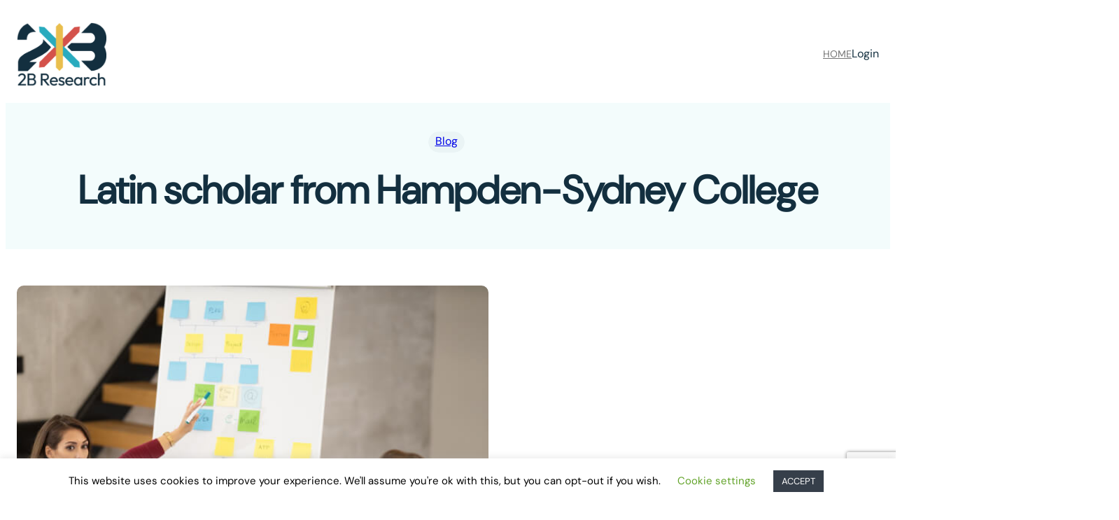

--- FILE ---
content_type: text/html; charset=utf-8
request_url: https://www.google.com/recaptcha/api2/anchor?ar=1&k=6LcSf70UAAAAALgREQEnaJ1kgnES1vK0fYluMX8G&co=aHR0cHM6Ly93d3cuMmJyZXNlYXJjaC5pdDo0NDM.&hl=en&v=PoyoqOPhxBO7pBk68S4YbpHZ&size=invisible&anchor-ms=20000&execute-ms=30000&cb=o2mge6mx5b5m
body_size: 48800
content:
<!DOCTYPE HTML><html dir="ltr" lang="en"><head><meta http-equiv="Content-Type" content="text/html; charset=UTF-8">
<meta http-equiv="X-UA-Compatible" content="IE=edge">
<title>reCAPTCHA</title>
<style type="text/css">
/* cyrillic-ext */
@font-face {
  font-family: 'Roboto';
  font-style: normal;
  font-weight: 400;
  font-stretch: 100%;
  src: url(//fonts.gstatic.com/s/roboto/v48/KFO7CnqEu92Fr1ME7kSn66aGLdTylUAMa3GUBHMdazTgWw.woff2) format('woff2');
  unicode-range: U+0460-052F, U+1C80-1C8A, U+20B4, U+2DE0-2DFF, U+A640-A69F, U+FE2E-FE2F;
}
/* cyrillic */
@font-face {
  font-family: 'Roboto';
  font-style: normal;
  font-weight: 400;
  font-stretch: 100%;
  src: url(//fonts.gstatic.com/s/roboto/v48/KFO7CnqEu92Fr1ME7kSn66aGLdTylUAMa3iUBHMdazTgWw.woff2) format('woff2');
  unicode-range: U+0301, U+0400-045F, U+0490-0491, U+04B0-04B1, U+2116;
}
/* greek-ext */
@font-face {
  font-family: 'Roboto';
  font-style: normal;
  font-weight: 400;
  font-stretch: 100%;
  src: url(//fonts.gstatic.com/s/roboto/v48/KFO7CnqEu92Fr1ME7kSn66aGLdTylUAMa3CUBHMdazTgWw.woff2) format('woff2');
  unicode-range: U+1F00-1FFF;
}
/* greek */
@font-face {
  font-family: 'Roboto';
  font-style: normal;
  font-weight: 400;
  font-stretch: 100%;
  src: url(//fonts.gstatic.com/s/roboto/v48/KFO7CnqEu92Fr1ME7kSn66aGLdTylUAMa3-UBHMdazTgWw.woff2) format('woff2');
  unicode-range: U+0370-0377, U+037A-037F, U+0384-038A, U+038C, U+038E-03A1, U+03A3-03FF;
}
/* math */
@font-face {
  font-family: 'Roboto';
  font-style: normal;
  font-weight: 400;
  font-stretch: 100%;
  src: url(//fonts.gstatic.com/s/roboto/v48/KFO7CnqEu92Fr1ME7kSn66aGLdTylUAMawCUBHMdazTgWw.woff2) format('woff2');
  unicode-range: U+0302-0303, U+0305, U+0307-0308, U+0310, U+0312, U+0315, U+031A, U+0326-0327, U+032C, U+032F-0330, U+0332-0333, U+0338, U+033A, U+0346, U+034D, U+0391-03A1, U+03A3-03A9, U+03B1-03C9, U+03D1, U+03D5-03D6, U+03F0-03F1, U+03F4-03F5, U+2016-2017, U+2034-2038, U+203C, U+2040, U+2043, U+2047, U+2050, U+2057, U+205F, U+2070-2071, U+2074-208E, U+2090-209C, U+20D0-20DC, U+20E1, U+20E5-20EF, U+2100-2112, U+2114-2115, U+2117-2121, U+2123-214F, U+2190, U+2192, U+2194-21AE, U+21B0-21E5, U+21F1-21F2, U+21F4-2211, U+2213-2214, U+2216-22FF, U+2308-230B, U+2310, U+2319, U+231C-2321, U+2336-237A, U+237C, U+2395, U+239B-23B7, U+23D0, U+23DC-23E1, U+2474-2475, U+25AF, U+25B3, U+25B7, U+25BD, U+25C1, U+25CA, U+25CC, U+25FB, U+266D-266F, U+27C0-27FF, U+2900-2AFF, U+2B0E-2B11, U+2B30-2B4C, U+2BFE, U+3030, U+FF5B, U+FF5D, U+1D400-1D7FF, U+1EE00-1EEFF;
}
/* symbols */
@font-face {
  font-family: 'Roboto';
  font-style: normal;
  font-weight: 400;
  font-stretch: 100%;
  src: url(//fonts.gstatic.com/s/roboto/v48/KFO7CnqEu92Fr1ME7kSn66aGLdTylUAMaxKUBHMdazTgWw.woff2) format('woff2');
  unicode-range: U+0001-000C, U+000E-001F, U+007F-009F, U+20DD-20E0, U+20E2-20E4, U+2150-218F, U+2190, U+2192, U+2194-2199, U+21AF, U+21E6-21F0, U+21F3, U+2218-2219, U+2299, U+22C4-22C6, U+2300-243F, U+2440-244A, U+2460-24FF, U+25A0-27BF, U+2800-28FF, U+2921-2922, U+2981, U+29BF, U+29EB, U+2B00-2BFF, U+4DC0-4DFF, U+FFF9-FFFB, U+10140-1018E, U+10190-1019C, U+101A0, U+101D0-101FD, U+102E0-102FB, U+10E60-10E7E, U+1D2C0-1D2D3, U+1D2E0-1D37F, U+1F000-1F0FF, U+1F100-1F1AD, U+1F1E6-1F1FF, U+1F30D-1F30F, U+1F315, U+1F31C, U+1F31E, U+1F320-1F32C, U+1F336, U+1F378, U+1F37D, U+1F382, U+1F393-1F39F, U+1F3A7-1F3A8, U+1F3AC-1F3AF, U+1F3C2, U+1F3C4-1F3C6, U+1F3CA-1F3CE, U+1F3D4-1F3E0, U+1F3ED, U+1F3F1-1F3F3, U+1F3F5-1F3F7, U+1F408, U+1F415, U+1F41F, U+1F426, U+1F43F, U+1F441-1F442, U+1F444, U+1F446-1F449, U+1F44C-1F44E, U+1F453, U+1F46A, U+1F47D, U+1F4A3, U+1F4B0, U+1F4B3, U+1F4B9, U+1F4BB, U+1F4BF, U+1F4C8-1F4CB, U+1F4D6, U+1F4DA, U+1F4DF, U+1F4E3-1F4E6, U+1F4EA-1F4ED, U+1F4F7, U+1F4F9-1F4FB, U+1F4FD-1F4FE, U+1F503, U+1F507-1F50B, U+1F50D, U+1F512-1F513, U+1F53E-1F54A, U+1F54F-1F5FA, U+1F610, U+1F650-1F67F, U+1F687, U+1F68D, U+1F691, U+1F694, U+1F698, U+1F6AD, U+1F6B2, U+1F6B9-1F6BA, U+1F6BC, U+1F6C6-1F6CF, U+1F6D3-1F6D7, U+1F6E0-1F6EA, U+1F6F0-1F6F3, U+1F6F7-1F6FC, U+1F700-1F7FF, U+1F800-1F80B, U+1F810-1F847, U+1F850-1F859, U+1F860-1F887, U+1F890-1F8AD, U+1F8B0-1F8BB, U+1F8C0-1F8C1, U+1F900-1F90B, U+1F93B, U+1F946, U+1F984, U+1F996, U+1F9E9, U+1FA00-1FA6F, U+1FA70-1FA7C, U+1FA80-1FA89, U+1FA8F-1FAC6, U+1FACE-1FADC, U+1FADF-1FAE9, U+1FAF0-1FAF8, U+1FB00-1FBFF;
}
/* vietnamese */
@font-face {
  font-family: 'Roboto';
  font-style: normal;
  font-weight: 400;
  font-stretch: 100%;
  src: url(//fonts.gstatic.com/s/roboto/v48/KFO7CnqEu92Fr1ME7kSn66aGLdTylUAMa3OUBHMdazTgWw.woff2) format('woff2');
  unicode-range: U+0102-0103, U+0110-0111, U+0128-0129, U+0168-0169, U+01A0-01A1, U+01AF-01B0, U+0300-0301, U+0303-0304, U+0308-0309, U+0323, U+0329, U+1EA0-1EF9, U+20AB;
}
/* latin-ext */
@font-face {
  font-family: 'Roboto';
  font-style: normal;
  font-weight: 400;
  font-stretch: 100%;
  src: url(//fonts.gstatic.com/s/roboto/v48/KFO7CnqEu92Fr1ME7kSn66aGLdTylUAMa3KUBHMdazTgWw.woff2) format('woff2');
  unicode-range: U+0100-02BA, U+02BD-02C5, U+02C7-02CC, U+02CE-02D7, U+02DD-02FF, U+0304, U+0308, U+0329, U+1D00-1DBF, U+1E00-1E9F, U+1EF2-1EFF, U+2020, U+20A0-20AB, U+20AD-20C0, U+2113, U+2C60-2C7F, U+A720-A7FF;
}
/* latin */
@font-face {
  font-family: 'Roboto';
  font-style: normal;
  font-weight: 400;
  font-stretch: 100%;
  src: url(//fonts.gstatic.com/s/roboto/v48/KFO7CnqEu92Fr1ME7kSn66aGLdTylUAMa3yUBHMdazQ.woff2) format('woff2');
  unicode-range: U+0000-00FF, U+0131, U+0152-0153, U+02BB-02BC, U+02C6, U+02DA, U+02DC, U+0304, U+0308, U+0329, U+2000-206F, U+20AC, U+2122, U+2191, U+2193, U+2212, U+2215, U+FEFF, U+FFFD;
}
/* cyrillic-ext */
@font-face {
  font-family: 'Roboto';
  font-style: normal;
  font-weight: 500;
  font-stretch: 100%;
  src: url(//fonts.gstatic.com/s/roboto/v48/KFO7CnqEu92Fr1ME7kSn66aGLdTylUAMa3GUBHMdazTgWw.woff2) format('woff2');
  unicode-range: U+0460-052F, U+1C80-1C8A, U+20B4, U+2DE0-2DFF, U+A640-A69F, U+FE2E-FE2F;
}
/* cyrillic */
@font-face {
  font-family: 'Roboto';
  font-style: normal;
  font-weight: 500;
  font-stretch: 100%;
  src: url(//fonts.gstatic.com/s/roboto/v48/KFO7CnqEu92Fr1ME7kSn66aGLdTylUAMa3iUBHMdazTgWw.woff2) format('woff2');
  unicode-range: U+0301, U+0400-045F, U+0490-0491, U+04B0-04B1, U+2116;
}
/* greek-ext */
@font-face {
  font-family: 'Roboto';
  font-style: normal;
  font-weight: 500;
  font-stretch: 100%;
  src: url(//fonts.gstatic.com/s/roboto/v48/KFO7CnqEu92Fr1ME7kSn66aGLdTylUAMa3CUBHMdazTgWw.woff2) format('woff2');
  unicode-range: U+1F00-1FFF;
}
/* greek */
@font-face {
  font-family: 'Roboto';
  font-style: normal;
  font-weight: 500;
  font-stretch: 100%;
  src: url(//fonts.gstatic.com/s/roboto/v48/KFO7CnqEu92Fr1ME7kSn66aGLdTylUAMa3-UBHMdazTgWw.woff2) format('woff2');
  unicode-range: U+0370-0377, U+037A-037F, U+0384-038A, U+038C, U+038E-03A1, U+03A3-03FF;
}
/* math */
@font-face {
  font-family: 'Roboto';
  font-style: normal;
  font-weight: 500;
  font-stretch: 100%;
  src: url(//fonts.gstatic.com/s/roboto/v48/KFO7CnqEu92Fr1ME7kSn66aGLdTylUAMawCUBHMdazTgWw.woff2) format('woff2');
  unicode-range: U+0302-0303, U+0305, U+0307-0308, U+0310, U+0312, U+0315, U+031A, U+0326-0327, U+032C, U+032F-0330, U+0332-0333, U+0338, U+033A, U+0346, U+034D, U+0391-03A1, U+03A3-03A9, U+03B1-03C9, U+03D1, U+03D5-03D6, U+03F0-03F1, U+03F4-03F5, U+2016-2017, U+2034-2038, U+203C, U+2040, U+2043, U+2047, U+2050, U+2057, U+205F, U+2070-2071, U+2074-208E, U+2090-209C, U+20D0-20DC, U+20E1, U+20E5-20EF, U+2100-2112, U+2114-2115, U+2117-2121, U+2123-214F, U+2190, U+2192, U+2194-21AE, U+21B0-21E5, U+21F1-21F2, U+21F4-2211, U+2213-2214, U+2216-22FF, U+2308-230B, U+2310, U+2319, U+231C-2321, U+2336-237A, U+237C, U+2395, U+239B-23B7, U+23D0, U+23DC-23E1, U+2474-2475, U+25AF, U+25B3, U+25B7, U+25BD, U+25C1, U+25CA, U+25CC, U+25FB, U+266D-266F, U+27C0-27FF, U+2900-2AFF, U+2B0E-2B11, U+2B30-2B4C, U+2BFE, U+3030, U+FF5B, U+FF5D, U+1D400-1D7FF, U+1EE00-1EEFF;
}
/* symbols */
@font-face {
  font-family: 'Roboto';
  font-style: normal;
  font-weight: 500;
  font-stretch: 100%;
  src: url(//fonts.gstatic.com/s/roboto/v48/KFO7CnqEu92Fr1ME7kSn66aGLdTylUAMaxKUBHMdazTgWw.woff2) format('woff2');
  unicode-range: U+0001-000C, U+000E-001F, U+007F-009F, U+20DD-20E0, U+20E2-20E4, U+2150-218F, U+2190, U+2192, U+2194-2199, U+21AF, U+21E6-21F0, U+21F3, U+2218-2219, U+2299, U+22C4-22C6, U+2300-243F, U+2440-244A, U+2460-24FF, U+25A0-27BF, U+2800-28FF, U+2921-2922, U+2981, U+29BF, U+29EB, U+2B00-2BFF, U+4DC0-4DFF, U+FFF9-FFFB, U+10140-1018E, U+10190-1019C, U+101A0, U+101D0-101FD, U+102E0-102FB, U+10E60-10E7E, U+1D2C0-1D2D3, U+1D2E0-1D37F, U+1F000-1F0FF, U+1F100-1F1AD, U+1F1E6-1F1FF, U+1F30D-1F30F, U+1F315, U+1F31C, U+1F31E, U+1F320-1F32C, U+1F336, U+1F378, U+1F37D, U+1F382, U+1F393-1F39F, U+1F3A7-1F3A8, U+1F3AC-1F3AF, U+1F3C2, U+1F3C4-1F3C6, U+1F3CA-1F3CE, U+1F3D4-1F3E0, U+1F3ED, U+1F3F1-1F3F3, U+1F3F5-1F3F7, U+1F408, U+1F415, U+1F41F, U+1F426, U+1F43F, U+1F441-1F442, U+1F444, U+1F446-1F449, U+1F44C-1F44E, U+1F453, U+1F46A, U+1F47D, U+1F4A3, U+1F4B0, U+1F4B3, U+1F4B9, U+1F4BB, U+1F4BF, U+1F4C8-1F4CB, U+1F4D6, U+1F4DA, U+1F4DF, U+1F4E3-1F4E6, U+1F4EA-1F4ED, U+1F4F7, U+1F4F9-1F4FB, U+1F4FD-1F4FE, U+1F503, U+1F507-1F50B, U+1F50D, U+1F512-1F513, U+1F53E-1F54A, U+1F54F-1F5FA, U+1F610, U+1F650-1F67F, U+1F687, U+1F68D, U+1F691, U+1F694, U+1F698, U+1F6AD, U+1F6B2, U+1F6B9-1F6BA, U+1F6BC, U+1F6C6-1F6CF, U+1F6D3-1F6D7, U+1F6E0-1F6EA, U+1F6F0-1F6F3, U+1F6F7-1F6FC, U+1F700-1F7FF, U+1F800-1F80B, U+1F810-1F847, U+1F850-1F859, U+1F860-1F887, U+1F890-1F8AD, U+1F8B0-1F8BB, U+1F8C0-1F8C1, U+1F900-1F90B, U+1F93B, U+1F946, U+1F984, U+1F996, U+1F9E9, U+1FA00-1FA6F, U+1FA70-1FA7C, U+1FA80-1FA89, U+1FA8F-1FAC6, U+1FACE-1FADC, U+1FADF-1FAE9, U+1FAF0-1FAF8, U+1FB00-1FBFF;
}
/* vietnamese */
@font-face {
  font-family: 'Roboto';
  font-style: normal;
  font-weight: 500;
  font-stretch: 100%;
  src: url(//fonts.gstatic.com/s/roboto/v48/KFO7CnqEu92Fr1ME7kSn66aGLdTylUAMa3OUBHMdazTgWw.woff2) format('woff2');
  unicode-range: U+0102-0103, U+0110-0111, U+0128-0129, U+0168-0169, U+01A0-01A1, U+01AF-01B0, U+0300-0301, U+0303-0304, U+0308-0309, U+0323, U+0329, U+1EA0-1EF9, U+20AB;
}
/* latin-ext */
@font-face {
  font-family: 'Roboto';
  font-style: normal;
  font-weight: 500;
  font-stretch: 100%;
  src: url(//fonts.gstatic.com/s/roboto/v48/KFO7CnqEu92Fr1ME7kSn66aGLdTylUAMa3KUBHMdazTgWw.woff2) format('woff2');
  unicode-range: U+0100-02BA, U+02BD-02C5, U+02C7-02CC, U+02CE-02D7, U+02DD-02FF, U+0304, U+0308, U+0329, U+1D00-1DBF, U+1E00-1E9F, U+1EF2-1EFF, U+2020, U+20A0-20AB, U+20AD-20C0, U+2113, U+2C60-2C7F, U+A720-A7FF;
}
/* latin */
@font-face {
  font-family: 'Roboto';
  font-style: normal;
  font-weight: 500;
  font-stretch: 100%;
  src: url(//fonts.gstatic.com/s/roboto/v48/KFO7CnqEu92Fr1ME7kSn66aGLdTylUAMa3yUBHMdazQ.woff2) format('woff2');
  unicode-range: U+0000-00FF, U+0131, U+0152-0153, U+02BB-02BC, U+02C6, U+02DA, U+02DC, U+0304, U+0308, U+0329, U+2000-206F, U+20AC, U+2122, U+2191, U+2193, U+2212, U+2215, U+FEFF, U+FFFD;
}
/* cyrillic-ext */
@font-face {
  font-family: 'Roboto';
  font-style: normal;
  font-weight: 900;
  font-stretch: 100%;
  src: url(//fonts.gstatic.com/s/roboto/v48/KFO7CnqEu92Fr1ME7kSn66aGLdTylUAMa3GUBHMdazTgWw.woff2) format('woff2');
  unicode-range: U+0460-052F, U+1C80-1C8A, U+20B4, U+2DE0-2DFF, U+A640-A69F, U+FE2E-FE2F;
}
/* cyrillic */
@font-face {
  font-family: 'Roboto';
  font-style: normal;
  font-weight: 900;
  font-stretch: 100%;
  src: url(//fonts.gstatic.com/s/roboto/v48/KFO7CnqEu92Fr1ME7kSn66aGLdTylUAMa3iUBHMdazTgWw.woff2) format('woff2');
  unicode-range: U+0301, U+0400-045F, U+0490-0491, U+04B0-04B1, U+2116;
}
/* greek-ext */
@font-face {
  font-family: 'Roboto';
  font-style: normal;
  font-weight: 900;
  font-stretch: 100%;
  src: url(//fonts.gstatic.com/s/roboto/v48/KFO7CnqEu92Fr1ME7kSn66aGLdTylUAMa3CUBHMdazTgWw.woff2) format('woff2');
  unicode-range: U+1F00-1FFF;
}
/* greek */
@font-face {
  font-family: 'Roboto';
  font-style: normal;
  font-weight: 900;
  font-stretch: 100%;
  src: url(//fonts.gstatic.com/s/roboto/v48/KFO7CnqEu92Fr1ME7kSn66aGLdTylUAMa3-UBHMdazTgWw.woff2) format('woff2');
  unicode-range: U+0370-0377, U+037A-037F, U+0384-038A, U+038C, U+038E-03A1, U+03A3-03FF;
}
/* math */
@font-face {
  font-family: 'Roboto';
  font-style: normal;
  font-weight: 900;
  font-stretch: 100%;
  src: url(//fonts.gstatic.com/s/roboto/v48/KFO7CnqEu92Fr1ME7kSn66aGLdTylUAMawCUBHMdazTgWw.woff2) format('woff2');
  unicode-range: U+0302-0303, U+0305, U+0307-0308, U+0310, U+0312, U+0315, U+031A, U+0326-0327, U+032C, U+032F-0330, U+0332-0333, U+0338, U+033A, U+0346, U+034D, U+0391-03A1, U+03A3-03A9, U+03B1-03C9, U+03D1, U+03D5-03D6, U+03F0-03F1, U+03F4-03F5, U+2016-2017, U+2034-2038, U+203C, U+2040, U+2043, U+2047, U+2050, U+2057, U+205F, U+2070-2071, U+2074-208E, U+2090-209C, U+20D0-20DC, U+20E1, U+20E5-20EF, U+2100-2112, U+2114-2115, U+2117-2121, U+2123-214F, U+2190, U+2192, U+2194-21AE, U+21B0-21E5, U+21F1-21F2, U+21F4-2211, U+2213-2214, U+2216-22FF, U+2308-230B, U+2310, U+2319, U+231C-2321, U+2336-237A, U+237C, U+2395, U+239B-23B7, U+23D0, U+23DC-23E1, U+2474-2475, U+25AF, U+25B3, U+25B7, U+25BD, U+25C1, U+25CA, U+25CC, U+25FB, U+266D-266F, U+27C0-27FF, U+2900-2AFF, U+2B0E-2B11, U+2B30-2B4C, U+2BFE, U+3030, U+FF5B, U+FF5D, U+1D400-1D7FF, U+1EE00-1EEFF;
}
/* symbols */
@font-face {
  font-family: 'Roboto';
  font-style: normal;
  font-weight: 900;
  font-stretch: 100%;
  src: url(//fonts.gstatic.com/s/roboto/v48/KFO7CnqEu92Fr1ME7kSn66aGLdTylUAMaxKUBHMdazTgWw.woff2) format('woff2');
  unicode-range: U+0001-000C, U+000E-001F, U+007F-009F, U+20DD-20E0, U+20E2-20E4, U+2150-218F, U+2190, U+2192, U+2194-2199, U+21AF, U+21E6-21F0, U+21F3, U+2218-2219, U+2299, U+22C4-22C6, U+2300-243F, U+2440-244A, U+2460-24FF, U+25A0-27BF, U+2800-28FF, U+2921-2922, U+2981, U+29BF, U+29EB, U+2B00-2BFF, U+4DC0-4DFF, U+FFF9-FFFB, U+10140-1018E, U+10190-1019C, U+101A0, U+101D0-101FD, U+102E0-102FB, U+10E60-10E7E, U+1D2C0-1D2D3, U+1D2E0-1D37F, U+1F000-1F0FF, U+1F100-1F1AD, U+1F1E6-1F1FF, U+1F30D-1F30F, U+1F315, U+1F31C, U+1F31E, U+1F320-1F32C, U+1F336, U+1F378, U+1F37D, U+1F382, U+1F393-1F39F, U+1F3A7-1F3A8, U+1F3AC-1F3AF, U+1F3C2, U+1F3C4-1F3C6, U+1F3CA-1F3CE, U+1F3D4-1F3E0, U+1F3ED, U+1F3F1-1F3F3, U+1F3F5-1F3F7, U+1F408, U+1F415, U+1F41F, U+1F426, U+1F43F, U+1F441-1F442, U+1F444, U+1F446-1F449, U+1F44C-1F44E, U+1F453, U+1F46A, U+1F47D, U+1F4A3, U+1F4B0, U+1F4B3, U+1F4B9, U+1F4BB, U+1F4BF, U+1F4C8-1F4CB, U+1F4D6, U+1F4DA, U+1F4DF, U+1F4E3-1F4E6, U+1F4EA-1F4ED, U+1F4F7, U+1F4F9-1F4FB, U+1F4FD-1F4FE, U+1F503, U+1F507-1F50B, U+1F50D, U+1F512-1F513, U+1F53E-1F54A, U+1F54F-1F5FA, U+1F610, U+1F650-1F67F, U+1F687, U+1F68D, U+1F691, U+1F694, U+1F698, U+1F6AD, U+1F6B2, U+1F6B9-1F6BA, U+1F6BC, U+1F6C6-1F6CF, U+1F6D3-1F6D7, U+1F6E0-1F6EA, U+1F6F0-1F6F3, U+1F6F7-1F6FC, U+1F700-1F7FF, U+1F800-1F80B, U+1F810-1F847, U+1F850-1F859, U+1F860-1F887, U+1F890-1F8AD, U+1F8B0-1F8BB, U+1F8C0-1F8C1, U+1F900-1F90B, U+1F93B, U+1F946, U+1F984, U+1F996, U+1F9E9, U+1FA00-1FA6F, U+1FA70-1FA7C, U+1FA80-1FA89, U+1FA8F-1FAC6, U+1FACE-1FADC, U+1FADF-1FAE9, U+1FAF0-1FAF8, U+1FB00-1FBFF;
}
/* vietnamese */
@font-face {
  font-family: 'Roboto';
  font-style: normal;
  font-weight: 900;
  font-stretch: 100%;
  src: url(//fonts.gstatic.com/s/roboto/v48/KFO7CnqEu92Fr1ME7kSn66aGLdTylUAMa3OUBHMdazTgWw.woff2) format('woff2');
  unicode-range: U+0102-0103, U+0110-0111, U+0128-0129, U+0168-0169, U+01A0-01A1, U+01AF-01B0, U+0300-0301, U+0303-0304, U+0308-0309, U+0323, U+0329, U+1EA0-1EF9, U+20AB;
}
/* latin-ext */
@font-face {
  font-family: 'Roboto';
  font-style: normal;
  font-weight: 900;
  font-stretch: 100%;
  src: url(//fonts.gstatic.com/s/roboto/v48/KFO7CnqEu92Fr1ME7kSn66aGLdTylUAMa3KUBHMdazTgWw.woff2) format('woff2');
  unicode-range: U+0100-02BA, U+02BD-02C5, U+02C7-02CC, U+02CE-02D7, U+02DD-02FF, U+0304, U+0308, U+0329, U+1D00-1DBF, U+1E00-1E9F, U+1EF2-1EFF, U+2020, U+20A0-20AB, U+20AD-20C0, U+2113, U+2C60-2C7F, U+A720-A7FF;
}
/* latin */
@font-face {
  font-family: 'Roboto';
  font-style: normal;
  font-weight: 900;
  font-stretch: 100%;
  src: url(//fonts.gstatic.com/s/roboto/v48/KFO7CnqEu92Fr1ME7kSn66aGLdTylUAMa3yUBHMdazQ.woff2) format('woff2');
  unicode-range: U+0000-00FF, U+0131, U+0152-0153, U+02BB-02BC, U+02C6, U+02DA, U+02DC, U+0304, U+0308, U+0329, U+2000-206F, U+20AC, U+2122, U+2191, U+2193, U+2212, U+2215, U+FEFF, U+FFFD;
}

</style>
<link rel="stylesheet" type="text/css" href="https://www.gstatic.com/recaptcha/releases/PoyoqOPhxBO7pBk68S4YbpHZ/styles__ltr.css">
<script nonce="kK9ULvmma0XACB8CEvj2nw" type="text/javascript">window['__recaptcha_api'] = 'https://www.google.com/recaptcha/api2/';</script>
<script type="text/javascript" src="https://www.gstatic.com/recaptcha/releases/PoyoqOPhxBO7pBk68S4YbpHZ/recaptcha__en.js" nonce="kK9ULvmma0XACB8CEvj2nw">
      
    </script></head>
<body><div id="rc-anchor-alert" class="rc-anchor-alert"></div>
<input type="hidden" id="recaptcha-token" value="[base64]">
<script type="text/javascript" nonce="kK9ULvmma0XACB8CEvj2nw">
      recaptcha.anchor.Main.init("[\x22ainput\x22,[\x22bgdata\x22,\x22\x22,\[base64]/[base64]/[base64]/[base64]/[base64]/UltsKytdPUU6KEU8MjA0OD9SW2wrK109RT4+NnwxOTI6KChFJjY0NTEyKT09NTUyOTYmJk0rMTxjLmxlbmd0aCYmKGMuY2hhckNvZGVBdChNKzEpJjY0NTEyKT09NTYzMjA/[base64]/[base64]/[base64]/[base64]/[base64]/[base64]/[base64]\x22,\[base64]\\u003d\\u003d\x22,\x22w7k4w6UpfcOAD3rDiULCisOCwo16f8KscWkUw5HCosOOw4VNw5bDucK4WcOUEgtfwoJtP31iwqptwrTCtj/DjyPCrsK2wrnDssKrTCzDjMK8Qn9Ew4TCpCYDwpkFXiN7w7LDgMOHw5vDg8KncsKgwprCmcO3ZMO1TcOgIMOBwqosdsO1LMKfPsOwA2/CvFzCkWbCnMOGIxfCrMKFZV/DjsOrCsKDeMKwBMO0wqXDgivDqMOVwrMKHMKTXsOBF3k2ZsOow7vCtsKgw7AUwpPDqTfCusOXICfDvcKAZ1NGwrLDmcKIwpwgwoTCkgzCksOOw69JwqHCrcKsDcKZw48xWHoVBUDDkMK1FcKEwqDCoHjDj8KKwr/Cs8KbwrbDlSUGCiDCnDDCrG0IIwpfwqIPfMKDGV1Uw4PCqDDDukvCi8KCLMKuwrIYX8OBwoPCmnbDuyQ5w6bCucKxdXMVwpzCj39yd8KgMmjDj8ODPcOQwoskwqMUwooUw7rDtjLCpMK7w7Aow6/[base64]/[base64]/wpzDicKMAGfDhsOOwo7DusKoXxd/[base64]/[base64]/[base64]/w4zCkExeV1/ChMKOw6AVbMOwwoTDkCvDkcOpwp/Cv8OmQsOXwrLCnwYvw6VPV8Kyw6fDtsOoHGAhw4LDmn/Cn8O0GgnCjcO2wqfDjMOzwrrDghbDoMK/w4zCmkoiL1MQYT91FMKDPkpFdAR9ITfChCrDnGoww4fDnSExPMOaw7wHwqfCpTnDuRTDgcKNwpdmDW8mUcOMRhbDncOVODrCgMOow4FQw60sAsOQw4d+csOwagp0QsOGwqjDjzBmw7PCjjLDuUrCtVnCn8OGwqUqwonCpRXDh3dPw5EEw5/[base64]/DoQDDs8KjwpHCgx7CmQ7Cr8O+VcOjaMKMwoQWwpEnOsKgwqkhXsKYwr8Mw4PDgALDkU9fVTHDmQkCAMKswpzDmsOPTG/ClHRUw4ojw6w/wrbCgTUjdkvDkcOmwqA6wqTDnsKBw5dFTXhcwqLDksOFwq7Dm8KWwowQQMKkw7fDv8KBXMOTEcOsMwRPKcOMw6bCnicrwp/[base64]/Cu0oNDiPCtkZQC8O3wrsIIhQ6VxbDmsK3Gm5ew7jDrQTDsMKrw7EfKnTDjMOwG1vDvjY0f8K2b1QUw6/DmDjDpMKfw4F2w5tOBsO7IiPCscKcw4EwWXfDvcORYwfDocK6Y8ODwqzCrTwhw5PCgEVOw68sHMOQM0jCq2PDuhDDscKPHsOVwpUEWMOBcMOlGcOCD8KgTULCmhFcU8K9QMK1SBMGwpfDrsO6wq8gGMOCZETDvsObw4nDs1wvXMOqwqpjwookwrHCj3kwTcKSwrE/Q8OvwoU2CElmw4LDs8K8OcKtwqLDksKcKcKuG17DlsOWwrZhwpTDpsO6wqvDt8K9YMKTDBgmw7EZfsK9OsOXbycVwpkqEV3DtVdKPlUlwoXCrsK6wqJnw6nDvsOVYTLCoAzCrMOZF8Oew4jCqkvCisKhOMOSGcOIVHJ0w4N7RMKULMOhGsKZw4/DjCLDicK0w45rA8OtOEPDoVlWwpsIFcOuMyYZecOUwrAACF3CpjfDo3PCsVLCgGpHwq4rw4PDmRvDlAgKwrNUw7rCrDPDncO3S0PCrELCk8OFwpTCpsKLN0fDjcK8wqcBw4bDosK7w73DuydWHSABw7Nuw6YtES/CiBwlw4bChMOdOm0PI8KjwobCoSYEwphhAMOtwoQpVm/[base64]/RRfCuMOPd0U2Jys0wrcLJgRLScO9QVlPOnoBAx9PEMOddsORDMKRMcKvwqcYGcOQE8Omc0fDqsKBBxbCqTrDg8OIK8K3UWFSVsKnaBbCmcOKYsOIw4t6Z8OFSG3CrVodGcKZwrzDlnHDm8K+JjMFQTHCpTB3w7E/fMKpw7jDpiZ+w4AbwrjDjQfCt1fCvkvDqMKIwqAKOsKmQcOgw4tYwqfDixHDg8K5w53Dv8O8CcKAXMOCHwE3wrrCkTzCgAjDrl9Qw4RVw4jDiMOVwrV+NMKVG8O/w7TDvcK0WsKwwr3CpHnCkkLCmRPCrmJRw6dxV8KIw59lbhMAw6PDsX5DcTvChQDDs8OtSWF7w4/CoR/DnS8Ew593wprClcKGwrt5d8K2I8KbfMOIw6Yyw7XClB0RF8KiMcKKw67CsMKtwqHDpcKccMKLwojCpcO0w5LCosKlwr1CwpFUCngGE8K6woDDnsK3TRNRFnpFw6AjOmbCgcKGbcKHw4XCrMKywrrDtMOgN8KUBx7Dv8OSHsOjXn7DmcKawq8kwp/DssOMwrXDiTbCty/DisORQwjDsXDDsXNQwonCh8OLw6wAwrHCkcK+LsK+wrnDisKrwrBuK8K+w4PDgzjDk0fDtDzDkjbDlsOUfcKBwqnDqcOHwprDoMORwpnDq2jCv8O7IsOWdhPCrsO2f8Kow4dZGkFaIcOGccKcahI/f0vDqMK7wonDvsOywoMywpwKZQrChVvDhEXCqcKuwo7DsA4Mw5tLCAhxw6PCsSrDlgc9J3rDlUZlw7fDuljCtcK0wo/[base64]/CvcKhwpbCtsKSw485bMObwqjDll/DuV3DtXnCryhwwp81w6LDljLDjBInGsKTYcKrw71Dw79uIVfCnT5bwqlkL8KkCg1mw7sFwq1NwoNDw7bDg8OSw6fDssKJwrgMwohvw6zDp8KrRTHCnMOHasOvwptXEMKJeQUww6ZZw4fCisK8OAx6wrU4w5XChhB6w5V+JQB3CcKiAC/[base64]/[base64]/DrAsDWVzCrMOiF8KJw6jCmMKWDsOSw4Ygw5wdwqbDozN6fSPDoGvCkhJwF8O2VcKDVsKUH8KQNMOkwpsbw4PDswbCkMOQZsOlwpPCvX/CqcOLw5QCUnIAw5sTwqvCgR/ChEnDgXwRYcOQOcO0w5BYDsKDw4ZmVWTDkEFHwp/DpgvDkEV8Fw/[base64]/[base64]/CoFjCiGUtw5BcwqUBw757wpnDk2oIwpAOw6PCosOUJ8KBw5YWacK0w6/[base64]/ClMOLwpbDqnLDiX10IMOIw5fDt8OLIQ7DkcKeP8OXw4IgWWTCh1Unw4/[base64]/[base64]/wrDCh8ORw5VGwpTDimVdb1c3w6XCs8KRFMO4EMKZw6hnbUTChxPCsEVcwp5SKsKow77DvsOCK8KUYlTDr8ORA8OlNcKCB2HCjsOzw6rChT7DsAVLwqMaRcKdwogww7/Cs8OaShXCv8O6w4I/LxYHwrJlbE5sw59LMsOSwpDDm8OqVk01FiXDj8KAw4fClEvCj8ODWsKDA03Dk8KQAWjCpigQZnZEWcKewqrDrMKDwrHDoB8mMsK1B2jCiGMgw5Vowp3CvMKTERdQNcKJJMOWTxTDgRXDgsOpOV5ZZHkbwqjDlV7DoGHCqRrDmMOZIcKFIcOCwo/DpcOcAyNkwrHDi8OSRjM3wrjCncKxwp3CqMOffcKdZWJ6w50HwpI9w5PDucOSwrsPBVXDpMKNw6BbPCwxwoR4JsKtQCLCmFIbezlyw6NGGcOQT8K/[base64]/DhBV6w5cqwr8zFcOUc1o2wpLCnsKjNVLDqcOLw5drwq4Mw59CLlPCjWrCuXPDjyczLAdiEMK9K8Khw6kNN0bCiMKxw6vCi8KVHk7DvjDCiMO3T8OwGBPCm8KMw4MXw7sQwqzDnXYnwrzCkB7Ck8K9w7FJRBh/wqsDwrLDkMOUShfDjGPCvMOhMsOySUwMw7bDsBTCqRcrc8OSw5tWY8OadE1Jwpo0XMOMecKpUcKGEggYwpovwrXDmcOTwpbDo8OAwoVowoXDpcKSYMOdRcOoNHfCkl3Dk3/[base64]/DpMO7wrcPwp7DljnCkcObwoHCliLDmjBgw6x1KSbDtGxYw4HDkGHCuhXCjsOtworCvcK4LsK0w794wpAoKmJ9E1t8w6N/w6fDmmXDhsOEwrLCnsKgw5fDtMKHegpHM21HLVp2XnjDhsKVw5oUw61PY8KxW8OswoTCucOEJcKnw63CnHYORMKYD2zDklEjw7zCu1jCmnwvbsOlw5gQw5vCs0p/GxfDkcKmw6UwIsK/w7zDlMOtWMK/wrosOzXCkk/DmhQ8wpfCiVdQAsKaGC/Dnzlpw4J/[base64]/w4vClcO3LcK3GTXCgsKTOMKTwo/DhsO0w50Kw7LDjsO3woJiJygXwp/Dt8OVYXzDksOMXsOBwpUKRMK2eRBfbQ/[base64]/OWLDvhVBw4pKw5HCiMK+wqkXAcOswr7CjsOXBGDCusK9w6Yzw4VMw6AROMK2w518w4BtIB/Dq1TCm8KMw7o/[base64]/CogRXBMOewrPCrFp/wojCkQJTwoHCoEfCvsKMZkx/wofDo8Kqw7PDmX7Cl8OCAMOMWzgRGmZEFsO/wqXDih5afSnCqcOYwqbDp8O9VcKDwqQDXWDCkMKBQxUGw6/CgMOZwp4swqU2w4DChsKlUl8ZVcOAGMOjw5vCicOXRMONw4QEPMKOwqLDliV/[base64]/CvMKoKcOuY8OVcMOZZMOkJMODRMO3BQFXXsOBBD9oGHcxwq5oH8OLw4rCp8OOwrfCsm/DkBXDnsOsf8KGTFNIwpUlGRBIGsKuw58rGMOuw7nCo8O4FncHWsOUwpXCrEpVwqPCry/CgQAcw7BBKi0Tw6nDlWscZm7Cvm8ww4vCrHfDkCQjwq9jT8OLwpzDrRzDjcKJw6gpwrzCtVFawo9TUcO+fcKKQMKOVGjDgCdGEhQWMsOHDAQfw5nCu0PDtcKVw53CkcKZehcDw4hFw7xZfyE7w4vChGvCnMKtLw3CqHfCoxjCkMKdPH8fOU4CwrXDhsO9FcKrwr/[base64]/Dh07CjcKHB2diPsOJw5BZwrHCusOwwogDwpNQw7ACYMOHwo7Ds8KxN3vCt8OpwrcVw4PDljMmwq7Dt8K+PnQfWDTClBsQaMOTZT/[base64]/CoyorMQ7DnzB7FcKPccO9dzvDrcO+wrAQIcKDPnJ/wqscw7nDpcO4M2LDj2XDi8KgG0YqwqPChMKFwoTDjMOQw6TClyIlwp/CnkbCssOJHlBhbx9QwrTCq8Oiw6rChcK8w4loeQw5Ck0MwrPChBfDu1XCusKgwo/DmMKrRyjDnHTDh8OBw4TDi8KFwpwnHSfCsRQJORPCscO2RWrCnVjCh8OMwrLCphcQdjRxw6fDlmfCsDpiH3Ilw7HDnhcwVxtpOMKud8KJJAbDl8KiYMOGw6hjSFR5wpLCi8O/OsKdIg4OPsKLw4HDjh3Cg05mwovDg8Oww5rCnMOLw7fDr8KvwrMCwoLCk8K1JsO/woHCpRVtwrAIb3fCvsK6w4nDiMKKLsOrT3fCqsORfxrDkETDicKBw44NF8OOw7/DmAnCkcKZOlpuUMKKMMOHwqXDhMKNwoM6wozCp2Amw4rDg8KPw5J4SMOQccKIMV/CncKAUcK8wp80amQZEcKRw5pZwr1+DsKlLsK+w4/CtSDCjcKWIMO6QEjDqcOwR8K9G8OMw4tcwr/Cj8OZRTAHcMOecUFew4ZGw61rfwICfsOwbytrRMKnKiPDnFLClsKzw7hHwq3CgcKJw7PCtcK4Xl4IwrQCR8KqDhvDusKLwqdtOQ87wo/[base64]/DsVDDrw9lT8OqTArDqcK1csOjwo1GwrLCjjfCicO7wo5mw6NRwrPCgWBfQMK/EkMEwp94w6Izw73CnjUsXMK9w6N8wr3DgsO/w4jClykHBHXDicKfw58iw6rCrnFnWcKgWMKNw50Bw7sGehPDvcOMwoDDmhMbw7LCp0QMw4vDg3smwrrDpWpXwoNGGTLCqkzDqMKeworCscKRwrRQw5/[base64]/XMKrOsKhwrlBeMOkXHoURlZ6XinDg1fCj8OxUsO6w47CtcKZeTfCjMKYdwfCqcKaBAsAOMOreMOZwojCph/Cm8K6wrrDv8O8wqjCsGBrJkp9wocFJzTDrcKsw6ANw6Ucw6QEwpnDpcKFEAEswr14w4jDrzvDgsOZGMK0BMOcwpzCmMK0T2Bmwqg3YCl8M8KIw4bCoinDlsKTwo0dVMKrDw4Zw5fCvHzCtDTCkEjCpsOTwqE+esOKwqTCmMKwdMOIwoVxw6/CuH7Co8O3fcOowq4vwr1qel8MwrbCk8OCaGBswrpDw6nChX1Lw555Dhkaw6Mnw4fDpcOPJF4Vag/Du8OlwoR2QMKGwpbDu8OoOMKeYcOTJMOqJSjCqcK1wo/Dv8ODBhNORwvCiVBEwrfCuwDCncODM8OoI8OuS1l4D8KUwo/DssOdw4Fad8OaVsOJP8OMc8Kxwr5kw786w7vCuRE4w53DiVZLwp/CkDBlw5nDhEF/VEcvYsKcw7JOQcKsIMO4ccKCDcOiFF4owo58ARLDgMOXwpjDj3/Dqg87w5RkGcOXCsKVwqzDuk1ETsOTw5jDrzBsw5rCgsOrwrl3w5LCiMKfCC7DjsOKR1g4w63DisK7w5gbw4g1w5PDhV1IwrnDogBww7rCocOjA8KzwrgrcMKewr9/w5QRw5HCjcOlw5VAMcO9w4jCnsK2woF1wr/CqMK8w7/Dl2rDjwwNDz/DqEhRUB1cJ8OleMOCw6tDwq1Xw7DDrj8nw48VwpbDtCjCosKZwrnDq8O3H8Olw7pKwohsKm5BMcO4w4Y8w6nDuMOLwp7DkG3Dl8KmDWckUMKRACRpYg4AZxfDkxMzw7vChzY/AsKXT8Oew43CjwzCnW84wo8mT8OyVCtwwq8hFnLDmsKlw6BowpFFUV7DslQqU8KOw4FAPcOFEmrCncKjwp/Dhg/DscOiwod4w5dvB8OnRcODw6zDmMOufzrDk8KLw63ClcOGaz/Cq3LCpCN5wrJiwqbCmsOfeXvDlzPCrsOIKiXCm8KNw5R0K8O/w7oKw60lST4PVMKoK0jCocORw64Jw4/CqsK2wo8RLF7DjWPCshZ0w5kywq8aMgMZw5xeVRvDsy4Gw4LDrMKKAzt2wpd6w6R1w4fDlC/[base64]/CqSlSwqN0wqDCo3gKME85ZMKtI2ZzasO1w4FTwrgiw4JXwp8FXQ/[base64]/CtsOdDHLDqcOSwrgbBMKgwq/CqjwcQMOvNlfDtGzCtcOETSxuwqdlTknDih1bwo3CtFvCsGJXwoNBw7rDnmoUEsOqRcOqwoAowoBIwpI8wp3CisKdwqnCgzXCh8OzWFTDoMOPFsKue0zDs04SwpUZBMK2w6HCnsKywq9owodawrIKQBbDimfCqi8jw4/DnMOTRcO5PH8Swps8wqHChsKOwrHCosKIw4bCm8KWwqN7w4wmRCl0wqcwesKUw5HDpxI/FQEPdsOCwr3DhMOdAxnDklzDpCJzGcKDw4fCj8KewrfCj0UywqLCksOsKMOgwodJbRbClsOqMVpGw53CtRjCuwMKwp1hAxdLbEPChVDCgcKlWxLDlMK5w4UVesO7wrrDh8OUw5/ChcKjwpvCunDCv33DtcO9Nn3DtsOFFjvDncOIwqXCqW3DmsOTKB/CrcKJT8K0woTDiiHCkABXw5koAUPCnsOrPcKhScOxc8K7fsKCwp0JY1zDtB/Di8KiRsKfwrLDqlHCmU0Hw7/ClcONwpvCqsK4IgHCrcORw4kYKhrChcKWBlx5RG7Dq8KaQgkya8KWIcK+N8KCw6fCosOVQsOHRsO6wpAMVlbChMObwpDCssOfw5IMwr7CrDdMNMO8MSjCqMORSgkOwrUQwotoPsOmw6QqwqZ6wrXCrHrDkcKHf8KkwrZ9wp1JwrjDvyALwrvDnnPDg8KZwph4bSBpwr/DlmdFwrh3f8K7w6LCt11Aw4rDicKYQMKjODvCnQDCr2IlwpZVwppkFsOrA3l7w7nDisOXwrHDt8KjwqHDu8OEdsKcRMK+w6HCvsKcwo/DqcOCI8OawphIwoJpfsO3w6vCrcOqwprDosKtw5/ClFZTw4/[base64]/TlfDiMOYOVHDv8O4WcKUUXfDsxsOTMK5w5/[base64]/wqTDl8O1w6bChcOCwr5bASnCucOOWsKQw7TCsA0WZMKJwo1fA1XCncOUwoLDrDrDlcKvNRLDswLDs2tpW8KQJwDCtsO8w5MKwoLDpBwhAEATM8OJwrEoTcKiw5EWe2fCmsKII1DDi8OswpBRw47DnsKtw5d3Zisgw5HClx1kw6F7cSY/w7zDmMKMw7zDpcKywr4gwpzCmjMywrLCjcOJSsOlw6I8bsO7BTnCh3nCuMKuw4bCiGNdScOew7UtKlISfzrCnMOiCUPDlsKqwqF2w7EKVFXDgBo/wpHDjsKPwqzCk8KRw6RZdEceIGEjYgTClsOdXAZQw67ChyXCrXInwpEywpIlwq/DnMO+wrglw5fCvMKgwojDjhHDjCHDiDFIwqVOGnHCnMOGwpnDscKGw6TCosKiaMKnS8KDw43DuxnCvMKpwrF2wrnCmH9bw7DDusKcOWUwwoTDoHHDvS/CgsKgwrnCpUxIwoNMwpbCqcOvCcKsdcO9fHZnDwIdL8KRwpYTw6Ulb046RcKUI2YrIi/[base64]/DnMOHw5AhSsO4QsKiwrwgQUzDqMKyw4zDuC3Ct8OGw63CvVbDlsKKwpkJcWNsDnorwqXDucOHRzPDtCM2eMOIw5FOw5Mew6NfLWXCu8ObBFLCmMKONMOLw4bDnjF8w43CiVVBwpxBwr/DgQfDgMOvwpd4OcKGwo3DncOOw53Cq8KnwrsCJT3DtH8LX8OYw6vCocO9w7zClcKMw5jCt8OGHcOiAhbCtMOqwoRAEgdoe8OUEH/DhcKWwq7DgcKpQcOiwpPDplfDosKwwrzDtnlww6rClsKFD8KIFsKWWmYvBcKpciR2KCLCnWBRw7d8ByZhF8O4w5zDgm/Di0vDjsOvJMOraMOEwpXCkcKfwpPCsg8gw7Nww7MHQFsqwr/DusKffRUDWMOjw5lCdcK0w5DCtCLCg8O1DMKnesKUaMK5b8KKw6R5wrR3w7Uxw79ZwoI7UGLCnhXCjC1Dw6YIwo1bLjnDicKjwpDCi8KhMHbDo1jCksKFwpnDqQ1Hw67DlMKiGMKSSMOVwpPDqmhHwrDCpQjDr8OHwpnCkMO6FcK9Jgwgw5/CmmJFwocLwp8VHkR9X1PDo8OqwqxPaTZ4w6/Cvz/DqRjDjBoSL1RiETYMwqhEwpXCt8OOwqHCscK0ecOVw4UbwoEvw6Mbw6nDrsO9wpHDsMKdL8KQZA84VGB4esO2w6NLw58CwoMiwr7CpxswOwFSQ8K7XMKOdgjCqsOgUlhqwqfCucOBwoPCnE/DpzTCtMONwpjDp8K+wpYsw47DtMO2w7DDrSB0EMOLwqDDsMKhw5J1PMO2w57Cq8O6wqULNcOOPArCqFcbwoLCt8OAIUTCuyR2w6V9VBRHe0jDlsODTAEmw6VMwpsIQDtjZHQTw57Dk8Ofwox9wrR/cVYPZMKAKRZxbsKIwp3CgcO4HMO2YMKrwo7Cu8KoLsO4HMKnw4UWwrc+wqPDnMKnw75iwoNlw4bCh8OHLMKCZMKEWTbClsKlw64uVVTCksOOAl3DuSPDsWzCnGI/chfCryzDoUlUAmp8VsKGSMOOw457A2/DuB14OcOhLSBDw7gRw4bDisK1DMKPwrHCosKKw6Z8w6FmNMKWNm/Dn8OpY8Odw4DDqznCisO1wr0THsOPDWnCisOJDDwiAMOiw7vDmA3DgsOFRVMiwprDlGvCtMOQwpHDrsO0fQ7Dl8KGwpbCmVjCnnQDw7/DvcKBwp4Zw5g8wr7CgsKzwqHDlXPChMKQwpvDv1dgwqpFwqMyw6HDlsKCW8Obw7cHJsOec8KuT1XCrMK/[base64]/[base64]/[base64]/w4BjME4BNQLDvsO3NsOxw5ALAx1YSSzDncKGYRllTGE1ZcKTfMKbMDBQQgvCj8OVF8KLCm1DOCJQVgEawpPDsWx0I8KCw7PCty3CnlV/w41dw7AfJloqw57CrmTDiV7DvsKrw7xQw6opIcKEw7cmw6LCucKDAgrDkMOpUMO6BMOkw6TCuMOvw5XCjGTDnCtaUhHCpRtSPUvCgcKkw4oCwp3Du8K/wrDDsVUhwpQ0F0LDgzkhwoTDnx/Clkt5wr7CtULDmFbDmcKkwrkbXsKBccKHwonDs8KOT048w7DDicKoNjUeVcOzSxPCsx5Rwq3CuhFUasKewoIWNGnDpnJ0wo7DjsO1wo9cwrZCw7TCoMOlwqBkVG7ClDdFwoxIw7vCrsOJVMKNw73CnMKUGAh/w64NNsKHUTLDk2QqcX7Ck8KHa1/Dl8Kdw63DjT18wrbCuMKFwpYyw47ClMO7w7LCmsKlDMKeUktMSsODwqgpbXXCssONwo/CqlvDhMKFw5bCjMKvZVcWSyjCojbCvsKlHDrDpjjDiBbDmsOkw5h6woxcw4nCk8KEwpjCr8KFUnnDrMKow7lCBSUvwrp7I8OFasOWFcK8w5wNwrnDp8OnwqFIXcKhwo/Djw8Zw4rDpcOiUsKbwqoVSsKIWsK4GsKpacO7w77Cq3XDksKoacKBSV/[base64]/WhFGwoXCmDlPXcOLf39PXsOSJlUKdiDCscOhwrdTBXbDsDTChX3CpMKOVMOsw6QTTMOFw6rDnVHCozPCgA7DucK5DUM7wr1nwrnCt1zDtjgEw5lUISQ7S8KtLcOqw57CosOkZWvDm8K2e8O/wqsCVMKVw5Qmw6PDnzsuXsKrUglFRcOQwrt8w4/[base64]/[base64]/CicO9NBbDhMOHG8OQw47CknbCi8OKw5HDiUbDgVTCpFDDiwoqwroCwoI0VcKiwokzWAYhwqPDig/DqsOFfsKARHbDpsK5w6TCuWUYwqwEY8O/w5E/w4V9DMKQWcO0wrsMJnEqZMOcw4VjbMKYw4fCnsO/UcOgG8ODw4DCsGYgYj8Qw4EsWkTDhHvDpG18w4/DtF4EJcOWw7TDgcKvwrwnw5vChhFBHMKWc8KawqNLw5HCpsO4wr3CscKWw4rCsMKtQnTCkA5aMMKFB34raMO2EMOpwqDDrMOBRiXCj0jDsyzCmRFJwqQYw4ERfsKVwpjDsD0sPnA5w5sCenxawoDCgBxLw7wDwoZ8wpZQXsOIP0oZwq3DhX/[base64]/[base64]/Dv3zCgA/CmnHDoHIvw4U9w5Baw6RIw4AQwo/DhsOYTsKWVsKtwpvCocOLwoxXSsOCCR7CucKnw4/Cq8KnwpsQHUrCiEfCucO9B34Hw5nDqsOVNE7DjQ/Diw5XwpfClcOOWEtWQ25owrYew6fCqmdCw7pfKcODwos9w5oow4jCtRd8w41IwpbDrnFjDcKlKMO/HDzDimZAV8OgwqZJwqjCji5dwrxUwrkQesKZw4FGwqfDpsKfwocoZRfDpnHCtcKqYmfCssOzP1jCqsKdwpIvVEIABT9hw7YiZcKtOE1CHlI7YMOON8Kbw5MYcwnCm3AUw6UmwpVTw4/[base64]/w647dQlFwqt7aMKIw4tNw6bCrsOnwoJWScKWwqkuK8K9woXDiMKTwrXCsTRqw4PCmy44WMKMLsO+VMKHwpZpwpoaw618YUjCo8O5LX3CtMKpLmNSw63DpAkufQHCl8OUw6QjwrQEEQ5CZsOGwq3Dmk/ChMOaTsKnQcKbI8OXc23CvsOAw5TDswoLwrbDucKbwrDDujFRwpbCqMKjw75kwpx+w6/[base64]/CksK2PgRPK2PDqkTDjcKlwrrDjjsuw6Qaw7/DjgTDncKdw7DDgSNIw70hwpwaTMK/[base64]/KF7Dt8Khw77DqcOWTFDDl1fCo25GwqPDo8KBfcKCf8Kewpx9wojDrMK3woMbw77CrcOewqfCtBTDhGVSZMOgwoUUBnDCs8KRw5HCosKwwqzCmAjCpMOew4LCj1fDpcKzw7bCmMK9w60uMgVNC8Kbwr8ewpRxL8OoHCY2XcO3M2jDhcOvPMKMw4bClH/[base64]/CrBDDsjtuBMO3wobDkks9wq3CjMKTD19rw7nDhMOMW8KrLiPDtwvCkgwiwoFQbB/[base64]/[base64]/DimnDoAnCpMOQw4HDn1YIUGwNwq58wrXCvkTDmEvCoRBBwprCpUnDhVXCiRbCusK9w7A8w610SW/[base64]/[base64]/CiMOxwrArLkTDi8OfwpQ/[base64]/[base64]/bsKow6BuwpUAd3kcMhYnOGPDiilywowjw5jDo8Knw5zCscO6I8O3wrYTa8KgVMKZw4LCmnEeOhTCq2XDnl/Cj8K1w7zDqMOewrpZw6McfTrDkgDCs1XChBvDnMOAw51oT8KdwqVbSsK0HMO8AsOjw7/CvcKbw4BMwrRGw5bDnCwMw4o5wq3Cly15W8KzZcOFw7bDmMOFX0M3woLDriNgRT5QOx7DkcK0Z8KlZnEBW8OqfMObwq/DjcOAw4/[base64]/[base64]/[base64]/TsOawrTDtHPCvMOMwo5AG8Osw4jCmAbDoifDh8KaIQ9twp81F1NFSsKwwokpOwrDgcOKwpgSwpDDgMKiGDovwpE8wqjDl8KTVAx2esKrGVV5wpwVw63Duk82Q8KMw4oofnZ1CipgIGs6w5MTW8KFP8OuSwLCssO2VGPDpk/[base64]/DnMKtEMKsecOAwqlzwrHCqDEYwqs1UH/DoH0iwpQtO0bCk8Oldh5hZ1TDm8O+TwbCoDfDuhNmZlFJw77Dvn3Cn0lTwrDDqEE2wpcnwpA3B8O3w59nDkrDlsKDw74jMA4rbsOOw5fDqWkhLyfDmDbCicObwodbw63DoxPDpcOYXsOUwoPChsK/[base64]/Dv8OeFAdnbTokwonCnAHCtVjDscOKOjY7I8KQBsOswrIBccOIw7XCo3fDnjXCrW3Cn0oFw4ZPUgYvw5LCgMKLeT/Dq8OFw4DChENrwro3w4/DvC/CrcOQKsKYw6jDs8Kkw4XCjVnDpsOtw7tFHVLClcKjwq3Djzx9w7llAQfDoQltUsOOw6DDknNzw6MwAXfDusKvUTtiS1gfw5TCtsOJeELCpw1lwrE+w5fCuMOvZcKSA8K0w6Row6tyc8KbwoLCq8O1QS/[base64]/DoMOgGMKLw6HDrUVSccO6WXTDpnNEcsKYOsOFwrxGGlBmwo8RwqbCucOhTlPDmcKwEMKhI8Oow5rCryxQHcKbwpBxNl3CuyTCpzPDvcKCw5t1BXrDpcO6wrLDrz5McsOFw5LDj8KbRU3ClcOBwqpmCW91w64Rw6/Dh8OwA8Ojw7rCpMKEw4Mww6NDwrEuw4vDnMKnU8K5NlrCkMKJS0kjKi7CvzlLWybCq8K/[base64]/CmMO6YsOZfB5jWz/CjWJYwpvCklt7C8OWw4VPwqAQw4UqwpMZJHhYXsOZaMOdwptmwppYwqnDmMKtDcOOwo8bCksFDMKbw75lMhZlWTwdwoHDosOYEMKtIsOYHi3CunjCusOGGsKnNkJmwqvDt8O3TcOIwpk9K8KrImnDqsOfw57ChW/DoThBw4TCisORw6kBUFh0L8K6JhDCnjHCi1g5wrHDvcOww4rDnx7DuiJ1eBhVbMOVwq4FMMKQw7h5wr5zNsKdwrvDlMOuw5gbw4fChAhhExLCp8OIw4RCX8KDw4zDg8KRw5DCvxU9wqJuWw0LR3MQw65Wwotlw7oEIcK3M8Ohw7/[base64]/[base64]/DvhDCqmnDi8OzM8Oww6c8G8Odw5DCqBkdwonCrcO2QsO+wovCtyHClEVUw7t8woE0wpM+w6otw69aEMK8ZcKDw6fDqcOsI8KqIGXDhwcsBsOuwqHDlcO0w7BqF8OLHsOZworDg8ODcVl2wrPCkGfDhcORO8ONwpTCpxTCqGt1eMK9ACNLDsKaw79Vw4knwo/CssOjHShmwrfDnCjDusKNdzh7w7PCqz/CjMOEwrfDuVLCmzInFmjDiHVpUsKuwp3ClA/Dh8OnEADCmixRA2R/UsK8YkvCvcO3wro2wp0qw4ByHcK4wpXDhMOywqnDpEfDm3YdEcKSAsOhKy/Cs8OfbQQpSsO1TT1gHSjClcOAwrHDqCjDtcKLw6ovw5kWwqEQwrU6U13DmsOePsOEEsOVG8KWU8KnwqZ8w59ddSRZTk8vw7vDtVrDqkZtwqPDqcOQQiYJFyPDkcKsTC5UP8KnLhHCpcKhIwQrwpZiwrHCucOuSVTCrWbCmw\\u003d\\u003d\x22],null,[\x22conf\x22,null,\x226LcSf70UAAAAALgREQEnaJ1kgnES1vK0fYluMX8G\x22,0,null,null,null,0,[21,125,63,73,95,87,41,43,42,83,102,105,109,121],[1017145,681],0,null,null,null,null,0,null,0,null,700,1,null,0,\[base64]/76lBhnEnQkZnOKMAhmv8xEZ\x22,0,1,null,null,1,null,0,1,null,null,null,0],\x22https://www.2bresearch.it:443\x22,null,[3,1,1],null,null,null,1,3600,[\x22https://www.google.com/intl/en/policies/privacy/\x22,\x22https://www.google.com/intl/en/policies/terms/\x22],\x22RIZc61HP7jMFrNGxoO4MKOUzFOQ8l8OR0EZYBUSJxJ0\\u003d\x22,1,0,null,1,1769084685443,0,0,[52,97,39],null,[113,210],\x22RC-mY5Fz8us2IE8HQ\x22,null,null,null,null,null,\x220dAFcWeA7CDvQLfnhrrEthJrnRrtemDbkOwiXczZLvX1-BB2V_Wph5myz-UhZc9gFFr38dpzgiMjmePnEheEuY-mdwbKWllmfKjQ\x22,1769167485619]");
    </script></body></html>

--- FILE ---
content_type: text/css
request_url: https://www.2bresearch.it/wp-content/themes/fota-agency/style.css?ver=1.0.1
body_size: 259
content:
/*
Theme Name: Fota Agency
Theme URI: https://cozythemes.com/fota-agency/
Author: CozyThemes
Author URI: https://cozythemes.com/
Description: Fota Agency serves as the child theme of FotaWP, inheriting all the features of FotaWP. It has been specifically designed for the agency niche and offers block-based full site editing capabilities. Its minimal and clean design allows users to create various types of agency website, such as startup, tech company, counselling, consulting any other kind of cooperative business site and more. For further information about Fota Agency, kindly explore the details available at https://cozythemes.com/fota-agency/.
Template: fotawp
Version: 1.0.1
Requires at least: 5.9
Tested up to: 6.5
Requires PHP: 7.0
License: GPLv3 or later
License URI: http://www.gnu.org/licenses/gpl-3.0.html
Text Domain: fota-agency
Tags: blog, one-column, custom-background, custom-colors, custom-logo, custom-menu, editor-style, featured-images, e-commerce, full-site-editing, block-patterns, full-width-template, rtl-language-support, threaded-comments, translation-ready, block-styles, wide-blocks
*/
.wp-block-buttons.fotaagency-buttons-with-icon .wp-block-button__link img {
  margin-bottom: -8px;
}
nav.wp-block-navigation ul li a:hover,
.wp-block-button.is-style-outline a:hover {
  color: var(--wp--preset--color--primary) !important;
}
